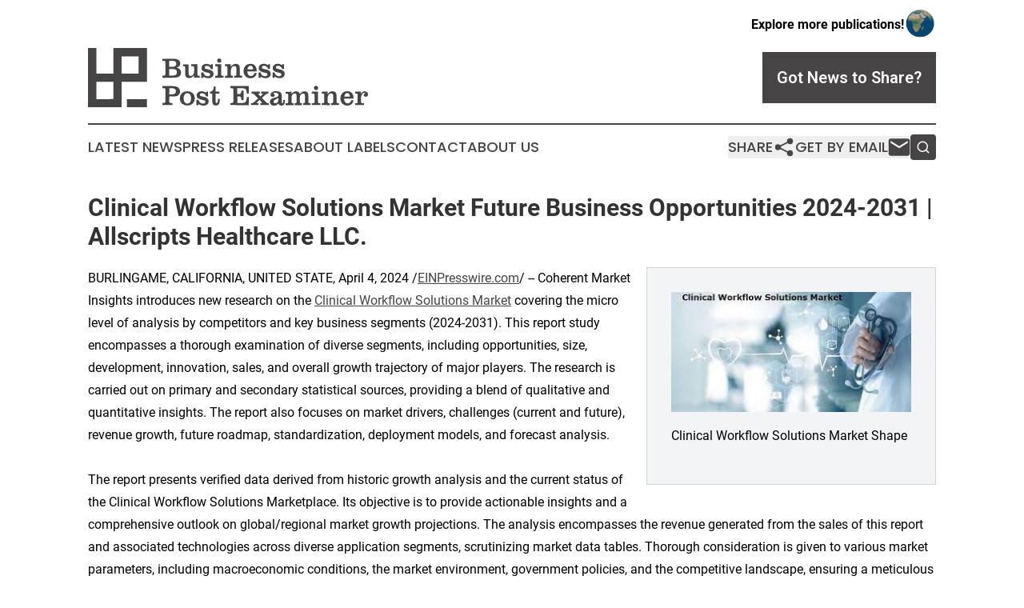

--- FILE ---
content_type: text/html;charset=utf-8
request_url: https://www.businesspostexaminer.com/article/701071752-clinical-workflow-solutions-market-future-business-opportunities-2024-2031-allscripts-healthcare-llc
body_size: 7845
content:
<!DOCTYPE html>
<html lang="en">
<head>
  <title>Clinical Workflow Solutions  Market Future Business Opportunities 2024-2031 | Allscripts Healthcare LLC. | Business Post Examiner</title>
  <meta charset="utf-8">
  <meta name="viewport" content="width=device-width, initial-scale=1">
    <meta name="description" content="Business Post Examiner is an online news publication focusing on business &amp; economy: Your top news on business and economy">
    <link rel="icon" href="https://cdn.newsmatics.com/agp/sites/businesspostexaminer-favicon-1.png" type="image/png">
  <meta name="csrf-token" content="J26i4dWjnLYaDNn6t85DW-oAMNWNGFJCEjz_xXNEgkY=">
  <meta name="csrf-param" content="authenticity_token">
  <link href="/css/styles.min.css?v1d0b8e25eaccc1ca72b30a2f13195adabfa54991" rel="stylesheet" data-turbo-track="reload">
  <link rel="stylesheet" href="/plugins/vanilla-cookieconsent/cookieconsent.css?v1d0b8e25eaccc1ca72b30a2f13195adabfa54991">
  
<style type="text/css">
    :root {
        --color-primary-background: rgba(70, 68, 69, 0.2);
        --color-primary: #464445;
        --color-secondary: #464445;
    }
</style>

  <script type="importmap">
    {
      "imports": {
          "adController": "/js/controllers/adController.js?v1d0b8e25eaccc1ca72b30a2f13195adabfa54991",
          "alertDialog": "/js/controllers/alertDialog.js?v1d0b8e25eaccc1ca72b30a2f13195adabfa54991",
          "articleListController": "/js/controllers/articleListController.js?v1d0b8e25eaccc1ca72b30a2f13195adabfa54991",
          "dialog": "/js/controllers/dialog.js?v1d0b8e25eaccc1ca72b30a2f13195adabfa54991",
          "flashMessage": "/js/controllers/flashMessage.js?v1d0b8e25eaccc1ca72b30a2f13195adabfa54991",
          "gptAdController": "/js/controllers/gptAdController.js?v1d0b8e25eaccc1ca72b30a2f13195adabfa54991",
          "hamburgerController": "/js/controllers/hamburgerController.js?v1d0b8e25eaccc1ca72b30a2f13195adabfa54991",
          "labelsDescription": "/js/controllers/labelsDescription.js?v1d0b8e25eaccc1ca72b30a2f13195adabfa54991",
          "searchController": "/js/controllers/searchController.js?v1d0b8e25eaccc1ca72b30a2f13195adabfa54991",
          "videoController": "/js/controllers/videoController.js?v1d0b8e25eaccc1ca72b30a2f13195adabfa54991",
          "navigationController": "/js/controllers/navigationController.js?v1d0b8e25eaccc1ca72b30a2f13195adabfa54991"          
      }
    }
  </script>
  <script>
      (function(w,d,s,l,i){w[l]=w[l]||[];w[l].push({'gtm.start':
      new Date().getTime(),event:'gtm.js'});var f=d.getElementsByTagName(s)[0],
      j=d.createElement(s),dl=l!='dataLayer'?'&l='+l:'';j.async=true;
      j.src='https://www.googletagmanager.com/gtm.js?id='+i+dl;
      f.parentNode.insertBefore(j,f);
      })(window,document,'script','dataLayer','GTM-KGCXW2X');
  </script>

  <script>
    window.dataLayer.push({
      'cookie_settings': 'delta'
    });
  </script>
</head>
<body class="df-5 is-subpage">
<noscript>
  <iframe src="https://www.googletagmanager.com/ns.html?id=GTM-KGCXW2X"
          height="0" width="0" style="display:none;visibility:hidden"></iframe>
</noscript>
<div class="layout">

  <!-- Top banner -->
  <div class="max-md:hidden w-full content universal-ribbon-inner flex justify-end items-center">
    <a href="https://www.affinitygrouppublishing.com/" target="_blank" class="brands">
      <span class="font-bold text-black">Explore more publications!</span>
      <div>
        <img src="/images/globe.png" height="40" width="40" class="icon-globe"/>
      </div>
    </a>
  </div>
  <header data-controller="hamburger">
  <div class="content">
    <div class="header-top">
      <div class="flex gap-2 masthead-container justify-between items-center">
        <div class="mr-4 logo-container">
          <a href="/">
              <img src="https://cdn.newsmatics.com/agp/sites/businesspostexaminer-logo-1.svg" alt="Business Post Examiner"
                class="max-md:!h-[60px] lg:!max-h-[115px]" height="84"
                width="auto" />
          </a>
        </div>
        <button class="hamburger relative w-8 h-6">
          <span aria-hidden="true"
            class="block absolute h-[2px] w-9 bg-[--color-primary] transform transition duration-500 ease-in-out -translate-y-[15px]"></span>
          <span aria-hidden="true"
            class="block absolute h-[2px] w-7 bg-[--color-primary] transform transition duration-500 ease-in-out translate-x-[7px]"></span>
          <span aria-hidden="true"
            class="block absolute h-[2px] w-9 bg-[--color-primary] transform transition duration-500 ease-in-out translate-y-[15px]"></span>
        </button>
        <a href="/submit-news" class="max-md:hidden button button-upload-content button-primary w-fit">
          <span>Got News to Share?</span>
        </a>
      </div>
      <!--  Screen size line  -->
      <div class="absolute bottom-0 -ml-[20px] w-screen h-[1px] bg-[--color-primary] z-50 md:hidden">
      </div>
    </div>
    <!-- Navigation bar -->
    <div class="navigation is-hidden-on-mobile" id="main-navigation">
      <div class="w-full md:hidden">
        <div data-controller="search" class="relative w-full">
  <div data-search-target="form" class="relative active">
    <form data-action="submit->search#performSearch" class="search-form">
      <input type="text" name="query" placeholder="Search..." data-search-target="input" class="search-input md:hidden" />
      <button type="button" data-action="click->search#toggle" data-search-target="icon" class="button-search">
        <img height="18" width="18" src="/images/search.svg" />
      </button>
    </form>
  </div>
</div>

      </div>
      <nav class="navigation-part">
          <a href="/latest-news" class="nav-link">
            Latest News
          </a>
          <a href="/press-releases" class="nav-link">
            Press Releases
          </a>
          <a href="/about-labels" class="nav-link">
            About Labels
          </a>
          <a href="/contact" class="nav-link">
            Contact
          </a>
          <a href="/about" class="nav-link">
            About Us
          </a>
      </nav>
      <div class="w-full md:w-auto md:justify-end">
        <div data-controller="navigation" class="header-actions hidden">
  <button class="nav-link flex gap-1 items-center" onclick="window.ShareDialog.openDialog()">
    <span data-navigation-target="text">
      Share
    </span>
    <span class="icon-share"></span>
  </button>
  <button onclick="window.AlertDialog.openDialog()" class="nav-link nav-link-email flex items-center gap-1.5">
    <span data-navigation-target="text">
      Get by Email
    </span>
    <span class="icon-mail"></span>
  </button>
  <div class="max-md:hidden">
    <div data-controller="search" class="relative w-full">
  <div data-search-target="form" class="relative active">
    <form data-action="submit->search#performSearch" class="search-form">
      <input type="text" name="query" placeholder="Search..." data-search-target="input" class="search-input md:hidden" />
      <button type="button" data-action="click->search#toggle" data-search-target="icon" class="button-search">
        <img height="18" width="18" src="/images/search.svg" />
      </button>
    </form>
  </div>
</div>

  </div>
</div>

      </div>
      <a href="/submit-news" class="md:hidden uppercase button button-upload-content button-primary w-fit">
        <span>Got News to Share?</span>
      </a>
      <a href="https://www.affinitygrouppublishing.com/" target="_blank" class="nav-link-agp">
        Explore more publications!
        <img src="/images/globe.png" height="35" width="35" />
      </a>
    </div>
  </div>
</header>

  <div id="main-content" class="content">
    <div id="flash-message"></div>
    <h1>Clinical Workflow Solutions  Market Future Business Opportunities 2024-2031 | Allscripts Healthcare LLC.</h1>
<div class="press-release">
  <div class="pr_images_column"><div class="pr_image"><a href="https://img.einpresswire.com/large/647698/clinical-workflow-solutions-mar.jpeg#1200x600" target="_blank" rel="nofollow"><img src="https://img.einpresswire.com/medium/647698/clinical-workflow-solutions-mar.jpeg" width="300" height="150" style="max-width: 100%; height: auto;" /></a><p>Clinical Workflow Solutions Market Shape</p></div></div>
BURLINGAME, CALIFORNIA, UNITED STATE, April 4, 2024 /<a href="https://www.einpresswire.com/?promo=4400" dir="auto" rel="nofollow external" target="_blank">EINPresswire.com</a>/ -- Coherent Market Insights introduces new research on the <a href="https://www.coherentmarketinsights.com/insight/request-sample/5887" rel="external nofollow" target="_blank">Clinical Workflow Solutions Market</a> covering the micro level of analysis by competitors and key business segments (2024-2031). This report study encompasses a thorough examination of diverse segments, including opportunities, size, development, innovation, sales, and overall growth trajectory of major players. The research is carried out on primary and secondary statistical sources, providing a blend of qualitative and quantitative insights. The report also focuses on market drivers, challenges (current and future), revenue growth, future roadmap, standardization, deployment models, and forecast analysis.<br />
<br />
The report presents verified data derived from historic growth analysis and the current status of the Clinical Workflow Solutions Marketplace. Its objective is to provide actionable insights and a comprehensive outlook on global/regional market growth projections. The analysis encompasses the revenue generated from the sales of this report and associated technologies across diverse application segments, scrutinizing market data tables. Thorough consideration is given to various market parameters, including macroeconomic conditions, the market environment, government policies, and the competitive landscape, ensuring a meticulous examination of the market.<br />
<br />
Ask for a Sample copy of this report @ <a href="https://www.coherentmarketinsights.com/insight/request-sample/5887" rel="external nofollow" target="_blank">https://www.coherentmarketinsights.com/insight/request-sample/5887</a><br />
<br />
Scope of Clinical Workflow Solutions Market<br />
<br />
The report on the Clinical Workflow Solutions market provides insights into the emerging trends and future opportunities that are beneficial for individuals and stakeholders in the market. It evaluates the market value and growth rate by considering key market dynamics and factors that contribute to growth. The study incorporates the latest industry news, market trends, and growth possibilities. It also includes a detailed analysis of the market and competition, along with a SWOT analysis of well-known competitors. Overall, this report offers a comprehensive understanding of the market and its potential for growth.<br />
<br />
Some of the major key players profiled in the study are <br />
<br />
Allscripts Healthcare LLC, Cerner Corporation, NXGN Management, LLC, Mckesson Corporation, Koninklijke Philips N.V., Hill-Rom Services, Inc., Cisco Systems, Inc., GE Healthcare, Stanley Healthcare, and Vocera Communications, among others.<br />
<br />
Segmentation Analysis:<br />
<br />
By Type: Data Integration Solutions, Real Time Communication Solutions, Workflow Automation Solutions, Care Collaboration Solutions, and Enterprise Reporting &amp; Analytics Solutions<br />
By End User: Hospitals, Long-Term Care Facilities, and Ambulatory Care Centers<br />
<br />
Research Methodology:<br />
<br />
<br />
🔗 Primary Research: This method involves collecting new and original data for a specific purpose. Primary research is often conducted through surveys, interviews, focus groups, and observation. It enables researchers to obtain first-hand information directly from the target audience, which is especially useful when researching a new or emerging market.<br />
<br />
🔗 Secondary Research: This method involves analyzing and synthesizing existing data from various sources such as industry reports, government publications, academic research, and online databases. Secondary research can provide researchers with valuable insights into industry trends, consumer behavior, and Clinical Workflow Solutions market size and growth, without the need for extensive data collection.<br />
<br />
Most research studies use a combination of both primary and secondary research methods to ensure comprehensive and accurate data analysis. The specific methodology used in a keyword market research study will depend on various factors such as the research objectives, the target audience, and the available resources.<br />
<br />
Buy Now this Premium Report @ <a href="https://www.coherentmarketinsights.com/insight/buy-now/5887" rel="external nofollow" target="_blank">https://www.coherentmarketinsights.com/insight/buy-now/5887</a><br />
<br />
Regional Outlook:<br />
<br />
The following section of the report offers valuable insights into different regions and the key players operating within each of them. To assess the growth of a specific region or country, economic, social, environmental, technological, and political factors have been carefully considered. The section also provides readers with revenue and sales data for each region and country, gathered through comprehensive research. This information is intended to assist readers in determining the potential value of an investment in a particular region.<br />
<br />
» North America (U.S., Canada, Mexico)<br />
» Europe (Germany, U.K., France, Italy, Russia, Spain, Rest of Europe)<br />
» Asia-Pacific (China, India, Japan, Singapore, Australia, New Zealand, Rest of APAC)<br />
» Latin America (Brazil, Argentina, Rest of LA)<br />
» Middle East &amp; Africa (Turkey, Saudi Arabia, Iran, UAE, Africa, Rest of MEA)<br />
<br />
Reasons to Purchase the Clinical Workflow Solutions Market Report:<br />
<br />
☛ Market Dynamics and Opportunities: The Clinical Workflow Solutions market report provides a comprehensive analysis of market dynamics and highlights the opportunities available during the forecast period.<br />
<br />
☛ Segmentation Details: The segments and sub-segments are presented with quantitative and qualitative data, including value (in USD Million) and volume (in Units Million).<br />
<br />
☛ Regional Demand and Supply Analysis: The report covers regional, sub-regional, and country-level data, offering insights into the demand and supply forces and their influence on the market.<br />
<br />
☛ Competitive Landscape: The competitive landscape section includes the Clinical Workflow Solutions market share of key players, recent developments, and strategies implemented in the last three years.<br />
<br />
☛ Comprehensive Company Profiles: The report features detailed profiles of companies offering products in the market, including relevant financial information, recent developments, SWOT analysis, and strategies adopted by these players.<br />
<br />
Enquire for customization in Report @ <a href="https://www.coherentmarketinsights.com/insight/request-customization/5887" rel="external nofollow" target="_blank">https://www.coherentmarketinsights.com/insight/request-customization/5887</a><br />
<br />
Frequently Asked Questions:<br />
<br />
(1) What are the growth opportunities for the new entrants in the Clinical Workflow Solutions industry?<br />
<br />
(2) Who are the leading players functioning in the Clinical Workflow Solutions marketplace?<br />
<br />
(3) What are the key strategies participants are likely to adopt to increase their share in the Clinical Workflow Solutions industry?<br />
<br />
(4) What is the competitive situation in the Clinical Workflow Solutions market?<br />
<br />
(5) What are the emerging trends that may influence the Clinical Workflow Solutions market growth?<br />
<br />
(6) Which product type segment will exhibit high CAGR in the future?<br />
<br />
(7) Which application segment will grab a handsome share in the global Clinical Workflow Solutions industry?<br />
<br />
(8) Which region is lucrative for the manufacturers?<br />
<br />
𝐀𝐛𝐨𝐮𝐭 𝐔𝐬:<br />
<br />
Coherent Market Insights is a global market intelligence and consulting organization focused on assisting our plethora of clients achieve transformational growth by helping them make critical business decisions. We are headquartered in India, having sales office at global financial capital in the U.S. and sales consultants in United Kingdom and Japan. Our client base includes players from across various business verticals in over 57 countries worldwide. We create value for clients through our highly reliable and accurate reports. We are also committed in playing a leading role in offering insights in various sectors post-COVID-19 and continue to deliver measurable, sustainable results for our clients.<p class="contact" dir="auto" style="margin: 1em 0;">Mr. Shah<br />
Coherent Market Insights Pvt. Ltd.<br />
+1  206-701-6702<br />
<a href="http://www.einpresswire.com/contact_author/701071752" data-src="8QP57XxThCzeXEli">email us here</a><br />
Visit us on social media:<br />
<a href="https://www.facebook.com/CoherentMarketInsights/" rel="nofollow">Facebook</a><br />
<a href="https://twitter.com/CoherentMI" rel="nofollow">Twitter</a><br />
<a href="https://www.linkedin.com/company/coherent-market-insights/" rel="nofollow">LinkedIn</a></p>
<p>
  Legal Disclaimer:
</p>
<p>
  EIN Presswire provides this news content "as is" without warranty of any kind. We do not accept any responsibility or liability
  for the accuracy, content, images, videos, licenses, completeness, legality, or reliability of the information contained in this
  article. If you have any complaints or copyright issues related to this article, kindly contact the author above.
</p>
<img class="prtr" src="https://www.einpresswire.com/tracking/article.gif?t=5&a=6Xx7JRMvrV7ifBK_&i=8QP57XxThCzeXEli" alt="">
</div>

  </div>
</div>
<footer class="footer footer-with-line">
  <div class="content flex flex-col">
    <p class="footer-text text-sm mb-4 order-2 lg:order-1">© 1995-2026 Newsmatics Inc. dba Affinity Group Publishing &amp; Business Post Examiner. All Rights Reserved.</p>
    <div class="footer-nav lg:mt-2 mb-[30px] lg:mb-0 flex gap-7 flex-wrap justify-center order-1 lg:order-2">
        <a href="/about" class="footer-link">About</a>
        <a href="/archive" class="footer-link">Press Release Archive</a>
        <a href="/submit-news" class="footer-link">Submit Press Release</a>
        <a href="/legal/terms" class="footer-link">Terms &amp; Conditions</a>
        <a href="/legal/dmca" class="footer-link">Copyright/DMCA Policy</a>
        <a href="/legal/privacy" class="footer-link">Privacy Policy</a>
        <a href="/contact" class="footer-link">Contact</a>
    </div>
  </div>
</footer>
<div data-controller="dialog" data-dialog-url-value="/" data-action="click->dialog#clickOutside">
  <dialog
    class="modal-shadow fixed backdrop:bg-black/20 z-40 text-left bg-white rounded-full w-[350px] h-[350px] overflow-visible"
    data-dialog-target="modal"
  >
    <div class="text-center h-full flex items-center justify-center">
      <button data-action="click->dialog#close" type="button" class="modal-share-close-button">
        ✖
      </button>
      <div>
        <div class="mb-4">
          <h3 class="font-bold text-[28px] mb-3">Share us</h3>
          <span class="text-[14px]">on your social networks:</span>
        </div>
        <div class="flex gap-6 justify-center text-center">
          <a href="https://www.facebook.com/sharer.php?u=https://www.businesspostexaminer.com" class="flex flex-col items-center font-bold text-[#4a4a4a] text-sm" target="_blank">
            <span class="h-[55px] flex items-center">
              <img width="40px" src="/images/fb.png" alt="Facebook" class="mb-2">
            </span>
            <span class="text-[14px]">
              Facebook
            </span>
          </a>
          <a href="https://www.linkedin.com/sharing/share-offsite/?url=https://www.businesspostexaminer.com" class="flex flex-col items-center font-bold text-[#4a4a4a] text-sm" target="_blank">
            <span class="h-[55px] flex items-center">
              <img width="40px" height="40px" src="/images/linkedin.png" alt="LinkedIn" class="mb-2">
            </span>
            <span class="text-[14px]">
            LinkedIn
            </span>
          </a>
        </div>
      </div>
    </div>
  </dialog>
</div>

<div data-controller="alert-dialog" data-action="click->alert-dialog#clickOutside">
  <dialog
    class="fixed backdrop:bg-black/20 modal-shadow z-40 text-left bg-white rounded-full w-full max-w-[450px] aspect-square overflow-visible"
    data-alert-dialog-target="modal">
    <div class="flex items-center text-center -mt-4 h-full flex-1 p-8 md:p-12">
      <button data-action="click->alert-dialog#close" type="button" class="modal-close-button">
        ✖
      </button>
      <div class="w-full" data-alert-dialog-target="subscribeForm">
        <img class="w-8 mx-auto mb-4" src="/images/agps.svg" alt="AGPs" />
        <p class="md:text-lg">Get the latest news on this topic.</p>
        <h3 class="dialog-title mt-4">SIGN UP FOR FREE TODAY</h3>
        <form data-action="submit->alert-dialog#submit" method="POST" action="/alerts">
  <input type="hidden" name="authenticity_token" value="J26i4dWjnLYaDNn6t85DW-oAMNWNGFJCEjz_xXNEgkY=">

  <input data-alert-dialog-target="fullnameInput" type="text" name="fullname" id="fullname" autocomplete="off" tabindex="-1">
  <label>
    <input data-alert-dialog-target="emailInput" placeholder="Email address" name="email" type="email"
      value=""
      class="rounded-xs mb-2 block w-full bg-white px-4 py-2 text-gray-900 border-[1px] border-solid border-gray-600 focus:border-2 focus:border-gray-800 placeholder:text-gray-400"
      required>
  </label>
  <div class="text-red-400 text-sm" data-alert-dialog-target="errorMessage"></div>

  <input data-alert-dialog-target="timestampInput" type="hidden" name="timestamp" value="1768935640" autocomplete="off" tabindex="-1">

  <input type="submit" value="Sign Up"
    class="!rounded-[3px] w-full mt-2 mb-4 bg-primary px-5 py-2 leading-5 font-semibold text-white hover:color-primary/75 cursor-pointer">
</form>
<a data-action="click->alert-dialog#close" class="text-black underline hover:no-underline inline-block mb-4" href="#">No Thanks</a>
<p class="text-[15px] leading-[22px]">
  By signing to this email alert, you<br /> agree to our
  <a href="/legal/terms" class="underline text-primary hover:no-underline" target="_blank">Terms & Conditions</a>
</p>

      </div>
      <div data-alert-dialog-target="checkEmail" class="hidden">
        <img class="inline-block w-9" src="/images/envelope.svg" />
        <h3 class="dialog-title">Check Your Email</h3>
        <p class="text-lg mb-12">We sent a one-time activation link to <b data-alert-dialog-target="userEmail"></b>.
          Just click on the link to
          continue.</p>
        <p class="text-lg">If you don't see the email in your inbox, check your spam folder or <a
            class="underline text-primary hover:no-underline" data-action="click->alert-dialog#showForm" href="#">try
            again</a>
        </p>
      </div>

      <!-- activated -->
      <div data-alert-dialog-target="activated" class="hidden">
        <img class="w-8 mx-auto mb-4" src="/images/agps.svg" alt="AGPs" />
        <h3 class="dialog-title">SUCCESS</h3>
        <p class="text-lg">You have successfully confirmed your email and are subscribed to <b>
            Business Post Examiner
          </b> daily
          news alert.</p>
      </div>
      <!-- alreadyActivated -->
      <div data-alert-dialog-target="alreadyActivated" class="hidden">
        <img class="w-8 mx-auto mb-4" src="/images/agps.svg" alt="AGPs" />
        <h3 class="dialog-title">Alert was already activated</h3>
        <p class="text-lg">It looks like you have already confirmed and are receiving the <b>
            Business Post Examiner
          </b> daily news
          alert.</p>
      </div>
      <!-- activateErrorMessage -->
      <div data-alert-dialog-target="activateErrorMessage" class="hidden">
        <img class="w-8 mx-auto mb-4" src="/images/agps.svg" alt="AGPs" />
        <h3 class="dialog-title">Oops!</h3>
        <p class="text-lg mb-4">It looks like something went wrong. Please try again.</p>
        <form data-action="submit->alert-dialog#submit" method="POST" action="/alerts">
  <input type="hidden" name="authenticity_token" value="J26i4dWjnLYaDNn6t85DW-oAMNWNGFJCEjz_xXNEgkY=">

  <input data-alert-dialog-target="fullnameInput" type="text" name="fullname" id="fullname" autocomplete="off" tabindex="-1">
  <label>
    <input data-alert-dialog-target="emailInput" placeholder="Email address" name="email" type="email"
      value=""
      class="rounded-xs mb-2 block w-full bg-white px-4 py-2 text-gray-900 border-[1px] border-solid border-gray-600 focus:border-2 focus:border-gray-800 placeholder:text-gray-400"
      required>
  </label>
  <div class="text-red-400 text-sm" data-alert-dialog-target="errorMessage"></div>

  <input data-alert-dialog-target="timestampInput" type="hidden" name="timestamp" value="1768935640" autocomplete="off" tabindex="-1">

  <input type="submit" value="Sign Up"
    class="!rounded-[3px] w-full mt-2 mb-4 bg-primary px-5 py-2 leading-5 font-semibold text-white hover:color-primary/75 cursor-pointer">
</form>
<a data-action="click->alert-dialog#close" class="text-black underline hover:no-underline inline-block mb-4" href="#">No Thanks</a>
<p class="text-[15px] leading-[22px]">
  By signing to this email alert, you<br /> agree to our
  <a href="/legal/terms" class="underline text-primary hover:no-underline" target="_blank">Terms & Conditions</a>
</p>

      </div>

      <!-- deactivated -->
      <div data-alert-dialog-target="deactivated" class="hidden">
        <img class="w-8 mx-auto mb-4" src="/images/agps.svg" alt="AGPs" />
        <h3 class="dialog-title">You are Unsubscribed!</h3>
        <p class="text-lg">You are no longer receiving the <b>
            Business Post Examiner
          </b>daily news alert.</p>
      </div>
      <!-- alreadyDeactivated -->
      <div data-alert-dialog-target="alreadyDeactivated" class="hidden">
        <img class="w-8 mx-auto mb-4" src="/images/agps.svg" alt="AGPs" />
        <h3 class="dialog-title">You have already unsubscribed!</h3>
        <p class="text-lg">You are no longer receiving the <b>
            Business Post Examiner
          </b> daily news alert.</p>
      </div>
      <!-- deactivateErrorMessage -->
      <div data-alert-dialog-target="deactivateErrorMessage" class="hidden">
        <img class="w-8 mx-auto mb-4" src="/images/agps.svg" alt="AGPs" />
        <h3 class="dialog-title">Oops!</h3>
        <p class="text-lg">Try clicking the Unsubscribe link in the email again and if it still doesn't work, <a
            href="/contact">contact us</a></p>
      </div>
    </div>
  </dialog>
</div>

<script src="/plugins/vanilla-cookieconsent/cookieconsent.umd.js?v1d0b8e25eaccc1ca72b30a2f13195adabfa54991"></script>
  <script src="/js/cookieconsent.js?v1d0b8e25eaccc1ca72b30a2f13195adabfa54991"></script>

<script type="module" src="/js/app.js?v1d0b8e25eaccc1ca72b30a2f13195adabfa54991"></script>
</body>
</html>
